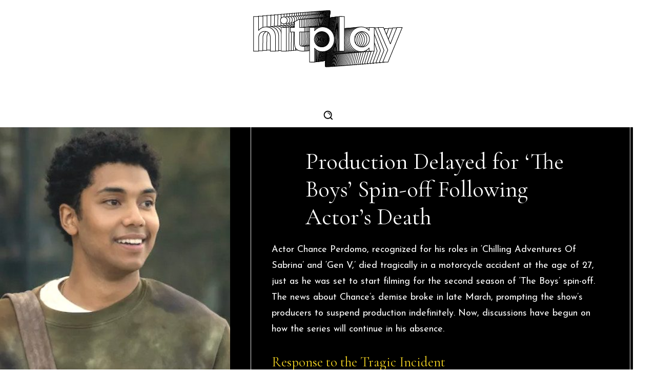

--- FILE ---
content_type: text/css; charset=utf-8
request_url: https://blog.hitplay.app/wp-content/cache/min/1/wp-content/plugins/td-composer/legacy/Newspaper/includes/demos/the_critic/demo_style.css?ver=1763840937
body_size: -241
content:
.td-critic-pro .td-subscribe-box .tdn-input-wrap input:focus{background-color:white!important}.td-critic-pro .td-subscribe-box .tdn-btn-wrap{border-left:1px solid #000}.td-critic-pro .td-subscribe-box .tdn-email-bar{border:1px solid #000}.td-critic-pro .td-meta-opacity .td-module-meta-info{opacity:0;transition:opacity 0.3s;position:absolute}.td-critic-pro .td-meta-opacity .tdb_module_loop:hover .td-module-meta-info{opacity:1;transition:opacity 0.6s ease}.td-critic-pro .td-meta-opacity .entry-review-stars{top:6px!important;display:block}.td-critic-pro .td-author-footer .td-author-image{float:left;padding-right:20px}.td-critic-pro .td-author-footer .item-details{text-align:left;top:50%}.td-critic-pro .td-author-footer .td-block-title-wrap .td-block-title{text-align:center!important}